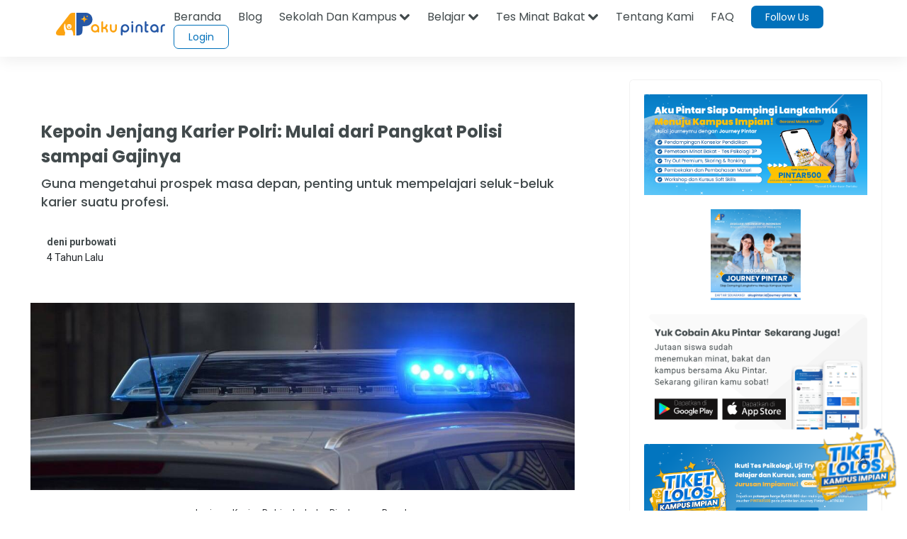

--- FILE ---
content_type: text/html; charset=utf-8
request_url: https://www.google.com/recaptcha/api2/aframe
body_size: 183
content:
<!DOCTYPE HTML><html><head><meta http-equiv="content-type" content="text/html; charset=UTF-8"></head><body><script nonce="KNADbiodVkw4cvCghkEVeQ">/** Anti-fraud and anti-abuse applications only. See google.com/recaptcha */ try{var clients={'sodar':'https://pagead2.googlesyndication.com/pagead/sodar?'};window.addEventListener("message",function(a){try{if(a.source===window.parent){var b=JSON.parse(a.data);var c=clients[b['id']];if(c){var d=document.createElement('img');d.src=c+b['params']+'&rc='+(localStorage.getItem("rc::a")?sessionStorage.getItem("rc::b"):"");window.document.body.appendChild(d);sessionStorage.setItem("rc::e",parseInt(sessionStorage.getItem("rc::e")||0)+1);localStorage.setItem("rc::h",'1769453158839');}}}catch(b){}});window.parent.postMessage("_grecaptcha_ready", "*");}catch(b){}</script></body></html>